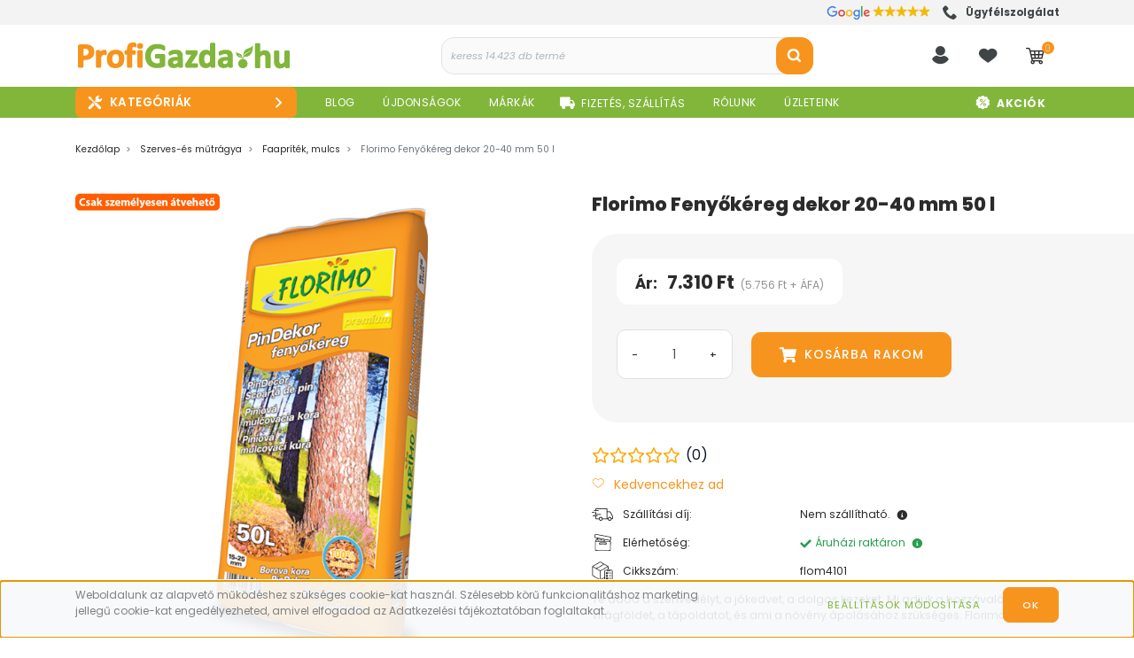

--- FILE ---
content_type: text/html; charset=UTF-8
request_url: https://www.profigazda.hu/_fragment?_path=_format%3Dhtml%26_locale%3Den%26_controller%3Dmodule%252Flastseen&_hash=d9S%2FFkxxLo6krT%2BxZTDG0S9E2ZSc6QCa%2FdHxahnuerE%3D
body_size: 1260
content:



    
            <div id="module_lastseen_wrapper" class="module-lastseen-wrapper">
    
    <div id="lastseen" class="module product-module home-position snapshot_vertical_direction" >
                                    <div class="module-head">
                                <h3 class="module-head-title">Utoljára megnézett</h3>
                            </div>
                            <div class="module-body">
                            <div class="product-snapshot-vertical snapshot_vertical list list_with_divs" id="lastseen_home_list"><div class="product-snapshot list_div_item">    
<div class="card product-card h-100  mobile-simple-view" >
    <div class="card-top-position"></div>
	<div class="position-absolute">
							

<div class="product_badges horizontal-orientation">
            
                                                                        
        
        <div class="badgeitem-content badgeitem-content-id-3 badgeitem-content-image">
            <a class="badgeitem badgeitemid_3 badgeimage"
               href="/florimo_fenyokereg_dekor_20-40_mm_50_l_7859"
               
               style="background: transparent url('https://profigazda.cdn.shoprenter.hu/custom/profigazda/image/cache/w163h20/iconok/csak-szemelyesen-02.png?lastmod=0.1763805228') top left no-repeat; width: 163px; height: 20px;"
            >
                            </a>
        </div>
    

    </div>

			</div>
    <div class="product-card-image d-flex-center position-relative list_picture">
        
        <a class="img-thumbnail-link" href="https://www.profigazda.hu/florimo_fenyokereg_dekor_20-40_mm_50_l_7859" title="FLORIMO Fenyőkéreg dekor 20-40 mm 50 l">
                            <img src="https://profigazda.cdn.shoprenter.hu/custom/profigazda/image/cache/w300h300/Bagi/mulcs/pindekor_fenyokereg.png?lastmod=1720496248.1763805228" class="card-img-top img-thumbnail" title="FLORIMO Fenyőkéreg dekor 20-40 mm 50 l" alt="FLORIMO Fenyőkéreg dekor 20-40 mm 50 l"  />
                    </a>
		<div class="card-cart">
			<div class="product-card-item product-card-cart-button list_addtocart">
    <input type="hidden" name="quantity" value="1"/><a rel="nofollow, noindex" href="https://www.profigazda.hu/index.php?route=checkout/cart&product_id=7859&quantity=1" data-product-id="7859" data-name="Florimo Fenyőkéreg dekor 20-40 mm 50 l" data-price="7310" data-quantity-name="db" data-price-without-currency="7310.00" data-currency="HUF" data-product-sku="flom4101" data-brand="Florimo"  class="button btn btn-primary button-add-to-cart"><span>Kosárba</span></a>
</div>
			<input type="hidden" name="product_id" value="7859" />
		</div>
    </div>
    <div class="card-body product-card-body">
                <h2 class="product-card-item product-card-title h4">
    <a href="https://www.profigazda.hu/florimo_fenyokereg_dekor_20-40_mm_50_l_7859" title="FLORIMO Fenyőkéreg dekor 20-40 mm 50 l">Florimo Fenyőkéreg dekor 20-40 mm 50 l</a>
    </h2>    <div class="product-card-item product-card-stock stock-status-id-9" style="color:#289e4f">
    
			<div class="stock-info">
			<span class="mr-1">
				<svg width="13" height="10" viewBox="0 0 13 10" fill="currentColor" xmlns="https://www.w3.org/2000/svg">
    <path d="M11.0353 0L4.86064 6.28947L1.69674 3.11283L0 4.80963L4.9882 9.78508L13 2.01572L11.0353 0Z" fill="currentColor"/>
</svg>

			</span>
			Áruházi raktáron
			<span class="icon-info1 ml-2"></span>
			<div class="stock-info-hint">
				Üzletünkben azonnal átvehető (megrendelés esetén), házhoz szállítás 1-2 munkanapon belül (A pontos készletről érdeklődjön telefonon a +36 30 215 1787-os telefonszámon munkaidőben.)
			</div>
		</div>
	</div>    <div class="product-card-item product-card-price d-flex flex-row flex-wrap">
                    <span class="product-price">7.310 Ft</span>
                                    <div class="product-price__decrease-wrapper w-100">
                                            </div>
                    </div>

    </div>
    <div class="card-footer product-card-footer">
        
    </div>
</div>
</div></div>
                                    </div>
                                </div>
    
            </div>
    

--- FILE ---
content_type: image/svg+xml
request_url: https://profigazda.cdn.shoprenter.hu/custom/profigazda/image/data/ikonok/leiras.svg
body_size: 991
content:
<svg fill="none" height="45" viewBox="0 0 45 45" width="45" xmlns="http://www.w3.org/2000/svg"><circle cx="28.5" cy="10.5" fill="#fbc995" r="10.5"/><g fill="#000"><path d="m31.9109 6.59863c-.4478 0-.8113.3635-.8113.8113s.3635.8113.8113.8113.8113-.3635.8113-.8113-.3635-.8113-.8113-.8113z"/><path d="m16.0095 36.7788c-.4478 0-.8113.3635-.8113.8113s.3635.8113.8113.8113.8113-.3635.8113-.8113-.3635-.8113-.8113-.8113z"/><path d="m38.8524 31.4469-8.05 2.5363c-.4715-1.217-1.653-2.072-3.0258-2.072h-5.0859c-.3112 0-.4744-.1616-.5853-.2383-3.4385-2.3769-7.8126-3.0085-11.7749-1.7183v-.4773c0-.4481-.36321-.8113-.81133-.8113h-6.97716c-.44811 0-.8113.3632-.8113.8113v12.9808c0 .4481.36319.8113.8113.8113h6.97716c.44812 0 .81133-.3632.81133-.8113v-.6478l1.1659.7777c.669.4456 1.447.6814 2.2504.6814h14.4776c.6227 0 1.2473-.1468 1.8073-.4244 0 0 11.4431-5.4788 11.4472-5.4807 1.4781-.739 2.1592-2.4779 1.584-4.0447-.5908-1.6074-2.4783-2.4469-4.2105-1.8727zm-35.49909 10.1999v-11.3582h5.35457v11.3582zm37.40559-5.7368s-11.4409 5.4775-11.4447 5.4795c-.3378.1682-.7146.2573-1.0898.2573h-14.4776c-.482 0-.9488-.1414-1.3501-.4088l-2.0662-1.378v-8.1884l.1863-.0665c3.5539-1.2705 7.5283-.753 10.6382 1.3836.4408.3578.9849.5451 1.5357.5451h5.0859c.8616 0 1.5731.6731 1.6197 1.531.0016.0304.0028.0609.0028.0916 0 .8946-.7279 1.6226-1.6225 1.6226h-8.2484c-.4481 0-.8112.3635-.8112.8113 0 .4481.3631.8113.8112.8113h8.2484c1.6298 0 2.9824-1.2078 3.2106-2.7752 0 0 8.3675-2.6364 8.3719-2.638.8953-.2985 1.8936.1096 2.1807.8908.2941.8012-.0342 1.6543-.7809 2.0308z"/><path d="m31.9109 1.73096c-6.2628 0-11.3582 5.09533-11.3582 11.35814 0 2.7518.9837 5.3777 2.7794 7.4443l-1.1324 4.5284c-.077.3074.032.6313.2792.8297.245.1965.5844.2358.8706.0928l4.5395-2.2697c1.2828.4865 2.6338.7327 4.0219.7327 6.2628 0 11.3582-5.0953 11.3582-11.3582 0-6.26281-5.0954-11.35814-11.3582-11.35814zm0 21.09374c-1.2993 0-2.56-.2513-3.7472-.747-.2177-.0909-.4643-.0827-.6753.0229l-3.2867 1.6435.8091-3.2367c.0671-.2678-.0067-.5514-.1959-.7526-1.7021-1.8112-2.6396-4.1785-2.6396-6.6657 0-5.36816 4.3674-9.73555 9.7356-9.73555s9.7356 4.36739 9.7356 9.73555c0 5.3682-4.3674 9.7356-9.7356 9.7356z"/><path d="m31.9109 9.84375c-.4481 0-.8113.36315-.8113.81125v8.113c0 .4481.3632.8113.8113.8113s.8113-.3632.8113-.8113v-8.113c0-.4481-.3632-.81125-.8113-.81125z"/></g></svg>